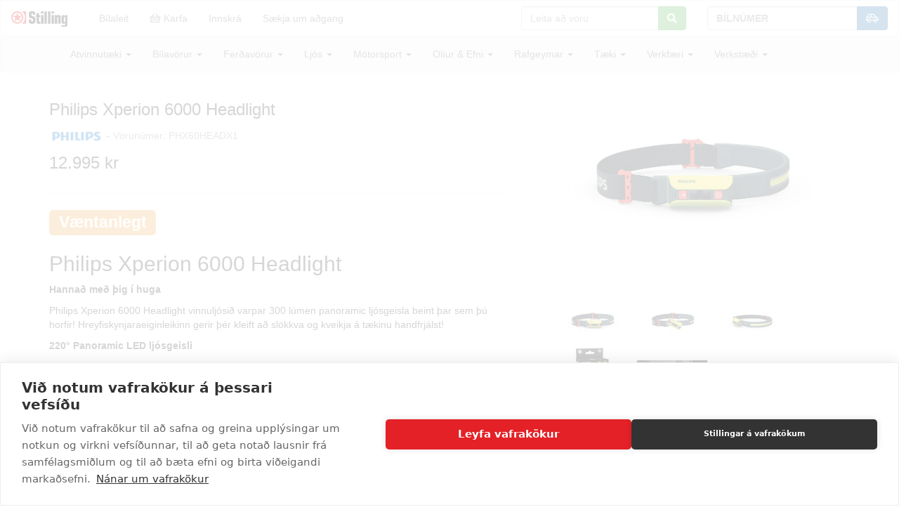

--- FILE ---
content_type: text/html; charset=utf-8
request_url: https://www.google.com/recaptcha/api2/aframe
body_size: 267
content:
<!DOCTYPE HTML><html><head><meta http-equiv="content-type" content="text/html; charset=UTF-8"></head><body><script nonce="fHDA7--CLMGfVcbpjay1lg">/** Anti-fraud and anti-abuse applications only. See google.com/recaptcha */ try{var clients={'sodar':'https://pagead2.googlesyndication.com/pagead/sodar?'};window.addEventListener("message",function(a){try{if(a.source===window.parent){var b=JSON.parse(a.data);var c=clients[b['id']];if(c){var d=document.createElement('img');d.src=c+b['params']+'&rc='+(localStorage.getItem("rc::a")?sessionStorage.getItem("rc::b"):"");window.document.body.appendChild(d);sessionStorage.setItem("rc::e",parseInt(sessionStorage.getItem("rc::e")||0)+1);localStorage.setItem("rc::h",'1769349884419');}}}catch(b){}});window.parent.postMessage("_grecaptcha_ready", "*");}catch(b){}</script></body></html>